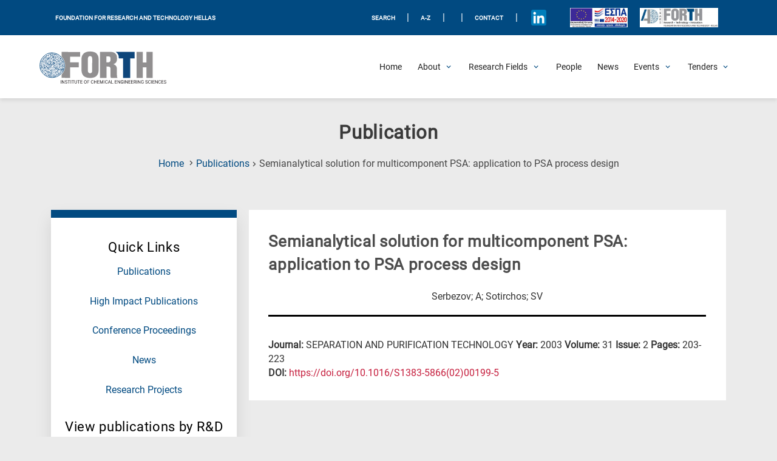

--- FILE ---
content_type: application/javascript
request_url: https://www.iceht.forth.gr/wp-content/themes/astra-child/js/inlinesvg.min.js?ver=6.8.3
body_size: 2340
content:
!function(a,b){"function"==typeof define&&define.amd?define([],b(a)):"object"==typeof exports?module.exports=b(a):a.inlineSVG=b(a)}("undefined"!=typeof global?global:this.window||this.global,function(a){var b,c={},d=!!document.querySelector&&!!a.addEventListener,e={initClass:"js-inlinesvg",svgSelector:"img.svg"},f=function(a,b){if(--a<1)return b.apply(this,arguments)},g=function(){var a={},b=!1,c=0,d=arguments.length;"[object Boolean]"===Object.prototype.toString.call(arguments[0])&&(b=arguments[0],c++);for(var e=function(c){for(var d in c)Object.prototype.hasOwnProperty.call(c,d)&&(b&&"[object Object]"===Object.prototype.toString.call(c[d])?a[d]=g(!0,a[d],c[d]):a[d]=c[d])};c<d;c++){e(arguments[c])}return a},h=function(){return document.querySelectorAll(b.svgSelector)},i=function(a){var c=h(),d=f(c.length,a);Array.prototype.forEach.call(c,function(a,c){var e=a.src||a.getAttribute("data-src"),f=a.attributes,g=new XMLHttpRequest;g.open("GET",e,!0),g.onload=function(){if(g.status>=200&&g.status<400){var c=new DOMParser,e=c.parseFromString(g.responseText,"text/xml"),h=e.getElementsByTagName("svg")[0];if(h.removeAttribute("xmlns:a"),h.removeAttribute("width"),h.removeAttribute("height"),h.removeAttribute("x"),h.removeAttribute("y"),h.removeAttribute("enable-background"),h.removeAttribute("xmlns:xlink"),h.removeAttribute("xml:space"),h.removeAttribute("version"),Array.prototype.slice.call(f).forEach(function(a){"src"!==a.name&&"alt"!==a.name&&h.setAttribute(a.name,a.value)}),h.classList?h.classList.add("inlined-svg"):h.className+=" inlined-svg",h.setAttribute("role","img"),f.longdesc){var i=document.createElementNS("http://www.w3.org/2000/svg","desc"),j=document.createTextNode(f.longdesc.value);i.appendChild(j),h.insertBefore(i,h.firstChild)}if(f.alt){h.setAttribute("aria-labelledby","title");var k=document.createElementNS("http://www.w3.org/2000/svg","title"),l=document.createTextNode(f.alt.value);k.appendChild(l),h.insertBefore(k,h.firstChild)}a.parentNode&&a.parentNode.replaceChild(h,a),d&&d(b.svgSelector)}else console.error("There was an error retrieving the source of the SVG.")},g.onerror=function(){console.error("There was an error connecting to the origin server.")},g.send()})};return c.init=function(a,c){d&&(b=g(e,a||{}),i(c||function(){}),document.documentElement.className+=" "+b.initClass)},c});